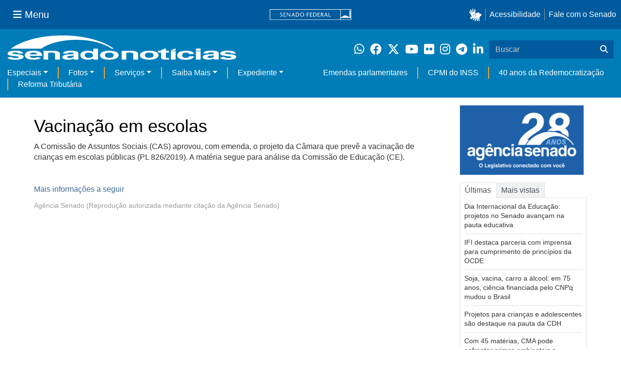

--- FILE ---
content_type: text/html;charset=utf-8
request_url: https://www12.senado.leg.br/noticias/senado-agora/2023/11/29/vacinacao-em-escolas
body_size: 39286
content:


<!DOCTYPE html>

<html lang="pt-br">

<head>
    
        <link rel="canonical" href="https://www12.senado.leg.br/noticias/senado-agora/2023/11/29/vacinacao-em-escolas" />
    <meta charset="utf-8">
    <meta http-equiv="X-UA-Compatible" content="IE=edge">
    
    
    <meta property="og:locale" content="pt_BR" />
    <meta property="og:site_name" content="Senado Federal" />
    <!-- HTML5 shim and Respond.js IE8 support of HTML5 elements and media queries -->
    <!--[if lt IE 9]>
      <script src="https://oss.maxcdn.com/libs/html5shiv/3.7.0/html5shiv.js"></script>
      <script src="https://oss.maxcdn.com/libs/respond.js/1.3.0/respond.min.js"></script>
    <![endif]-->

    
<meta name="description" content="A Comissão de Assuntos Sociais (CAS) aprovou, com emenda, o projeto da Câmara que prevê a vacinação de crianças em escolas públicas (PL 826/2019). A matéria segue para análise da Comissão de Educação (CE)." />
<title>Vacinação em escolas &mdash; Senado Notícias</title>

<meta name="viewport" content="width=device-width, initial-scale=1.0">

        
        
        
        <style>
            @media print {
                #redesSociais, #linha1-colunadireita, #linhaZ, #barra-edicao, #navbarRodape, #menu-comando, #navbarSenado ul{display:none;}
                .saiba-mais, .topicos, .base-materia-ferramentas, .alo-senado, .edit-overlay {display:none;}
            }
        </style>
    

    
<script>PORTAL_URL = 'https://www12.senado.leg.br/noticias';</script>


  

    

    

    <script type="text/javascript" src="https://www12.senado.leg.br/noticias/++plone++production/++unique++2025-12-18T12:07:18.374416/default.js" data-bundle="production"></script>

    

    

  

  

    

    

    <script type="text/javascript" src="https://www12.senado.leg.br/noticias/++plone++senado_noticias/++unique++2026-01-23%2011%3A00%3A12/bundles/senado_noticias-bundle.min.js" data-bundle="senado_noticias-js-bundle"></script>

    

    

  

  

    

    

    <script type="text/javascript" src="https://www12.senado.leg.br/noticias/++plone++senado_datetimepicker/++unique++2026-01-23%2011%3A00%3A08/bundles/datetimepicker.min.js" data-bundle="senado_datetimepicker-js-bundle"></script>

    

    

  

  

    

    

    <script type="text/javascript" src="https://www12.senado.leg.br/noticias/++plone++senado_widgets/++unique++2026-01-23%2011%3A00%3A12/bundles/senado_widgets.min.js" data-bundle="senado_widgets-js-bundle"></script>

    

    

  

  

    

    

    <script type="text/javascript" src="https://www12.senado.leg.br/noticias/++plone++static/++unique++2024-05-04%2010%3A02%3A26.370688/formwidget.autocomplete.min.js" data-bundle="formwidget-autocomplete"></script>

    

    

  

  

    

    

    <script type="text/javascript" src="https://www12.senado.leg.br/noticias/++plone++senado_noticias/++unique++2026-01-23%2011%3A00%3A12/bundles/senado_noticias_essencial-bundle.min.js" data-bundle="senado_noticias_essencial-bundle"></script>

    

    

  

  

    

    

    <script type="text/javascript" src="https://www12.senado.leg.br/noticias/++plone++senado_formwidget_textocomcontadordecaracteres/++unique++2026-01-23%2011%3A00%3A08/bundles/senado_formwidget_textocomcontadordecaracteres.min.js" data-bundle="senado_formwidget_textocomcontadordecaracteres-js-bundle"></script>

    

    

  


    
        <script type="text/javascript" src="https://www12.senado.leg.br/noticias/++plone++senado_noticias/audiojs/audio.min.js"></script>
        <script type="text/javascript" src="https://www12.senado.leg.br/noticias/++plone++senado_noticias/audiojs/audiojs-doc-ready.js"></script>
    

    <link rel="stylesheet" type="text/css" href="https://cdnjs.cloudflare.com/ajax/libs/font-awesome/4.7.0/css/font-awesome.min.css" />

    
    <link rel="apple-touch-icon" sizes="180x180" href="https://www12.senado.leg.br/noticias/++plone++senado_noticias/favicon/apple-touch-icon.png?v=697oma3x8q"/>
    <link rel="icon" type="image/png" sizes="32x32" href="https://www12.senado.leg.br/noticias/++plone++senado_noticias/favicon/favicon-32x32.png?v=697oma3x8q"/>
    <link rel="icon" type="image/png" sizes="16x16" href="https://www12.senado.leg.br/noticias/++plone++senado_noticias/favicon/favicon-16x16.png?v=697oma3x8q"/>
    <link rel="manifest" href="https://www12.senado.leg.br/noticias/++plone++senado_noticias/favicon/manifest.json?v=697oma3x8q"/>
    <link rel="mask-icon" color="#00305c" href="https://www12.senado.leg.br/noticias/++plone++senado_noticias/favicon/safari-pinned-tab.svg?v=697oma3x8q"/>
    <link rel="shortcut icon" href="https://www12.senado.leg.br/noticias/++plone++senado_noticias/favicon/favicon.ico?v=697oma3x8q"/>
    <meta name="apple-mobile-web-app-title" content="Senado Federal"/>
    <meta name="application-name" content="Senado Federal"/>
    <meta name="msapplication-config" content="https://www12.senado.leg.br/noticias/++plone++senado_noticias/favicon/browserconfig.xml?v=697oma3x8q"/>
    <meta name="theme-color" content="#00305c"/>


    <link rel="search" href="https://www12.senado.leg.br/noticias/busca" title="Buscar neste site" />







<link rel="stylesheet" href="https://www12.senado.leg.br/noticias/++plone++production/++unique++2025-12-18T12:07:18.374416/default.css" data-bundle="production" /><link rel="stylesheet" href="https://www12.senado.leg.br/noticias/++plone++static/++unique++2026-01-21%2021%3A33%3A58/plone-glyphicons-compiled.css" data-bundle="plone-glyphicons" /><link rel="stylesheet" href="https://www12.senado.leg.br/noticias/++plone++senado_datetimepicker/++unique++2026-01-23%2011%3A00%3A08/bundles/datetimepicker.min.css" data-bundle="senado_datetimepicker-css-bundle" /><link rel="stylesheet" href="https://www12.senado.leg.br/noticias/++plone++senado_widgets/++unique++2026-01-23%2011%3A00%3A12/bundles/senado_widgets.min.css" data-bundle="senado_widgets-css-bundle" /><link rel="stylesheet" href="https://www12.senado.leg.br/noticias/++plone++static/++unique++2026-01-21%2021%3A33%3A58/plone-fontello-compiled.css" data-bundle="plone-fontello" /><link rel="stylesheet" href="https://www12.senado.leg.br/noticias/++plone++senado_noticias/++unique++2026-01-23%2011%3A00%3A12/bundles/senado_noticias-css-bundle.min.css" data-bundle="senado_noticias-css-bundle" /><link rel="stylesheet" href="https://www12.senado.leg.br/noticias/++plone++static/++unique++2024-05-04%2010%3A02%3A26.370688/formwidget.autocomplete.min.css" data-bundle="formwidget-autocomplete" /><link rel="stylesheet" href="https://www12.senado.leg.br/noticias/++plone++senado_noticias/++unique++2026-01-23%2011%3A00%3A12/bundles/senado_noticias_essencial-bundle.min.css" data-bundle="senado_noticias_essencial-bundle" />


    <meta name="viewport" content="width=device-width, initial-scale=1.0, minimum-scale=1.0" />
    <meta name="description" content="Portal de Notícias do Senado Federal: matérias, entrevistas e informações oficiais sobre a atividade legislativa." />

    
    <script async="async" src="https://www.googletagmanager.com/gtag/js?id=G-CW3ZH25XMK"></script>
    <script>
        window.dataLayer = window.dataLayer || [];
        function gtag(){dataLayer.push(arguments);}
        gtag('js', new Date());
        gtag('config', 'G-19XVN78DZV');
        gtag('config', 'G-CW3ZH25XMK');
    </script>
    
    

    
</head>

<body id="sfcss" data-i18ncatalogurl="https://www12.senado.leg.br/noticias/plonejsi18n" data-view-url="https://www12.senado.leg.br/noticias/senado-agora/2023/11/29/vacinacao-em-escolas" data-portal-url="https://www12.senado.leg.br/noticias" data-pat-pickadate="{&quot;selectYears&quot;: 200}" data-base-url="https://www12.senado.leg.br/noticias/senado-agora/2023/11/29/vacinacao-em-escolas" class="frontend icons-on portaltype-noticias-senadoagora section-senado-agora site-noticias subsection-2023 subsection-2023-11 subsection-2023-11-29 template-view thumbs-on userrole-anonymous viewpermission-view">

    
    

    <a id="ancora-irconteudoprincipal" class="sr-only" href="#conteudoPrincipal">Ir para conteúdo principal</a>

    
        
        
    
    

    <div class="sf-wrapper">
        <div class="js-sidebar-mountpoint" data-url="/hpsenado/wssidebar.json"></div>
    </div>
    
<div class="sf-wrapper">
    <nav class="Triad navbar_global">
        <div>
            <button class="btn btn-lg btn-secondary js-sidebar-action" id="jstoggle" type="button" aria-label="Menu Senado">
                <i class="fas fa-bars"></i>
                <span class="u-hideLower title-n"> Menu</span>
            </button>
        </div>
        <div>
            <a class="navbar_global-brand" href="https://www.senado.leg.br" title="Senado Federal">
                <img src="https://www.senado.leg.br/noticias/essencial/images/senado.svg" alt="Title">
            </a>
        </div>
        <div>
            <div class="Rail Rail--fenced u-hideLower">
                <a class="js-vlibras" role="button" title="Acessibilidade">
                    <img src="https://www.senado.leg.br/noticias/essencial/images/hands.svg" width="25px" height="27px" alt="Acessibilidade">
                </a>
                <a class="link link-deep" href="https://www12.senado.leg.br/institucional/responsabilidade-social/acessibilidade">Acessibilidade</a>
                <a class="link link-deep" href="http://www12.senado.gov.br/institucional/falecomosenado">Fale com o Senado</a>
            </div>
            <a class="btn btn-lg btn-secondary u-hideUpper" href="http://www12.senado.gov.br/institucional/falecomosenado" arial-label="Fale com o Senado">
                <i class="fas fa-phone"></i>
                <span class="sr-only">Fale com o Senado</span>
            </a>
        </div>
    </nav>
</div>

    
        
<div class="sf-wrapper">
    <div class="menu-local">
        <div class="pt-2">
            <a class="nav_control-title" href="/noticias" title="Senado Notícias">
                <img class="img-fluid" src="/noticias/++plone++senado_noticias/img/logo_branca.svg" alt="Senado Notícias" height="auto" width="100%">
            </a>
        </div>
        <button class="btn_control-res btn btn-tertiary btn-lg" type="button" data-toggle="collapse.se" data-target="#menu-local__form" aria-controls="menu-local__form" aria-expanded="false" aria-label="Exibe busca">
            <i class="fas fa-search" aria-hidden="true"></i>
            <span class="sr-only">Buscar</span>
        </button>
        <div class="menu-local__social">
            <a class="link link-deep--whatsapp" href="https://www12.senado.leg.br/noticias/whatsapp" target="_blank" title="WhatsApp">
                <i class="fab fa-whatsapp" aria-hidden="true"></i>
                <span class="sr-only">Clique para receber notícias do Senado em seu Whatsapp</span>
            </a>
            <a class="link link-deep--facebook" href="http://www.facebook.com/senadofederal" target="_blank" title="Facebook">
                <i class="fab fa-facebook" aria-hidden="true"></i>
                <span class="sr-only">Facebook do Senado Federal</span>
            </a>
            <a class="link link-deep--twitter" href="https://twitter.com/senadofederal" target="_blank" title="Twitter">
                <i class="fab fa-x-twitter" aria-hidden="true"></i>
                <span class="sr-only">Twitter do Senado Federal</span>
            </a>
            <a class="link link-deep--youtube" href="http://www.youtube.com/user/TVSenadoOficial" target="_blank" title="YouTube">
                <i class="fab fa-youtube" aria-hidden="true"></i>
                <span class="sr-only">Canal Youtube da TV Senado</span>
            </a>
            <a class="link link-deep--flickr" href="http://www.flickr.com/agenciasenado" target="_blank" title="Flickr">
                <i class="fab fa-flickr" aria-hidden="true"></i>
                <span class="sr-only">Flickr da Agência Senado</span>
            </a>
            <a class="link link-deep--instagram" href="http://instagram.com/senadofederal" target="_blank" title="Instagram">
                <i class="fab fa-instagram" aria-hidden="true"></i>
                <span class="sr-only">Instagram do Senado Federal</span>
            </a>
            <a class="link link-deep--telegram" href="https://t.me/SenadoNoTelegram" target="_blank" title="Telegram">
                <i class="fab fa-telegram-plane" aria-hidden="true"></i>
                <span class="sr-only">Senado Federal no Telegram</span>
            </a>
            <a class="link link-deep--linkedin" href="https://www.linkedin.com/company/senadofederal/" target="_blank" title="Linkedin">
                <i class="fab fa-linkedin-in" aria-hidden="true"></i>
                <span class="sr-only">Linkedin do Senado Federal</span>
            </a>
        </div>
        <form class="menu-local__form collapse" id="menu-local__form" action="https://www12.senado.leg.br/noticias/busca">
            <div class="search-wrapper">
                <label for="input-buscar" class="sr-only">Buscar</label>
                <input class="form-control search-out" type="search" placeholder="Buscar" name="SearchableText" id="input-buscar">
                <button class="search-btn" type="submit" aria-label="Buscar">
                    <i class="fas fa-search" aria-hidden="true"></i>
                    <span class="sr-only">Buscar</span>
                </button>
            </div>
        </form>
    </div>
    <nav class="navbar navbar_control navbar-expand-lg navbar--sf">
        <button class="navbar-toggler navbar-toggler--sf" type="button" data-toggle="collapse.se" data-target="#js-navbar-dropdown" aria-controls="js-navbar-dropdown" aria-expanded="false" aria-label="Menu Desta Seção">
            <div class="btn btn-secondary">
                <i class="fas fa-bars"></i>
            </div>
            <div class="ml-2">MENU DESTA SEÇÃO</div>
        </button>
        <div class="collapse navbar-collapse-se" id="js-navbar-dropdown">
            <ul class="navbar-nav navbar-nav--sf">
                <li class="nav-item dropdown"><a class="link link--nav dropdown-toggle" id="js-menu-2" href="#" data-toggle="dropdown.se" aria-haspopup="true" aria-expanded="false">Especiais</a>
                    <div class="dropdown-menu dropdown-menu--sf" aria-labelledby="js-menu-2">
                        <a class="dropdown-item" href="/noticias/infomaterias">Reportagens</a>
                        <a class="dropdown-item" href="/noticias/especiais/arquivo-s">Arquivo S</a>
                        <a class="dropdown-item" href="/noticias/infomaterias/ultimas_webstories">Web Stories</a>
                        <a class="dropdown-item" href="/noticias/ao-vivo">Grandes coberturas</a>
                        <a class="dropdown-item" href="/noticias/acervo-historico">Acervo</a>
                    </div>
                </li>
                <li class="nav-item dropdown"><a class="link link--nav dropdown-toggle" id="js-menu-3" href="#" data-toggle="dropdown.se" aria-haspopup="true" aria-expanded="false">Fotos</a>
                    <div class="dropdown-menu dropdown-menu--sf" aria-labelledby="js-menu-3">
                        <a class="dropdown-item" href="http://www12.senado.leg.br/fotos">Banco de imagens</a>
                        <a class="dropdown-item" href="/noticias/galerias">Galerias</a>
                    </div>
                </li>
                <li class="nav-item dropdown"><a class="link link--nav dropdown-toggle" id="js-menu-4" href="#" data-toggle="dropdown.se" aria-haspopup="true" aria-expanded="false">Serviços</a>
                    <div class="dropdown-menu dropdown-menu--sf" aria-labelledby="js-menu-4">
                        <a class="dropdown-item" href="https://www12.senado.leg.br/multimidia">Senado Multimídia</a>
                        <a class="dropdown-item js-sfn-offer" href="#">Notificações</a>
                        <a class="dropdown-item" href="/noticias/newsletter">Newsletter</a>
                    </div>
                </li>
                <li class="nav-item dropdown"><a class="link link--nav dropdown-toggle" id="js-menu-5" href="#" data-toggle="dropdown.se" aria-haspopup="true" aria-expanded="false">Saiba Mais</a>
                    <div class="dropdown-menu dropdown-menu--sf" aria-labelledby="js-menu-5">
                        <a class="dropdown-item" href="/noticias/glossario-legislativo">Glossário</a>
                        <a class="dropdown-item" href="/noticias/entenda-o-assunto">Entenda o assunto</a>
                        <a class="dropdown-item" href="/manualdecomunicacao">Manual de Comunicação</a>
                        <a class="dropdown-item" href="/noticias/constituicoes">Constituições</a>
                    </div>
                </li>
                <li class="nav-item dropdown"><a class="link link--nav dropdown-toggle" id="js-menu-6" href="#" data-toggle="dropdown.se" aria-haspopup="true" aria-expanded="false">Expediente</a>
                    <div class="dropdown-menu dropdown-menu--sf" aria-labelledby="js-menu-6">
                        <a class="dropdown-item" href="/noticias/quem-somos">Quem somos</a>
                        <a class="dropdown-item" href="/noticias/fale-conosco">Fale com a gente</a>
                        <a class="dropdown-item" href="/noticias/politica-de-uso">Política de uso</a>
                        <a class="dropdown-item" href="/noticias/politica-de-uso-das-redes-sociais">Política de uso para redes sociais</a>
                    </div>
                </li>
                <li class="nav-spacer"></li>
                <li class="nav-item">
                    <a class="link link--nav" href="/noticias/destaques/emendas-parlamentares">Emendas parlamentares</a>
                </li>
                <li class="nav-item">
                    <a class="link link--nav" href="/noticias/destaques/cpmi-do-inss">CPMI do INSS</a>
                </li>
                <li class="nav-item">
                    <a class="link link--nav" href="/noticias/destaques/40-anos-da-redemocratizacao">40 anos da Redemocratização</a>
                </li>
                <li class="nav-item">
                    <a class="link link--nav" href="/noticias/destaques/reforma-tributaria">Reforma Tributária</a>
                </li>
            </ul>
        </div>
    </nav>
</div>

    


    
    
    
        

        
    
    
    

    
    
    
    

    
    <div id="conteudoPrincipal" class="container" role="main">
        <!-- início bannner-->
        
        
        <!-- fim bannner-->
        
  


        <span id="social-tags-body" style="display: none" itemscope itemtype="http://schema.org/WebPage">
  
</span>

        

        
        <div class="row" id="linha1">

            
                
                    
                        

                        

                        <div class="col-xs-12 col-md-9">
                        
        <div>
            <h1>Vacinação em escolas</h1>

            

            <div id="textoMateria">
                A Comissão de Assuntos Sociais (CAS) aprovou, com emenda, o projeto da Câmara que prevê a vacinação de crianças em escolas públicas (PL 826/2019). A matéria segue para análise da Comissão de Educação (CE).
                <br />
                
                <br>
                
                    
                    
                
                <br />
                
                    <p style="color: #3E6892;">Mais informações a seguir</p>
                    
                
                <p class="text-muted"><small>Agência Senado (Reprodução autorizada mediante citação da Agência Senado)</small></p>
            </div>
        </div>
    
                        </div>
                    
                
            

            <div class="col-xs-12 col-md-3 d-flex flex-column" id="linha1-colunadireita">
                
                
                    
                    
        
            <div class="mb-3 position-relative">
                
                <a class="Link" href="https://www12.senado.leg.br/noticias/25anos">
                    <img class="EmbedResponsive-item" alt="banner comemorativo Agência Senado 27 anos" width="255" height="143" src="/noticias/home/banner/boxjornal/senado-jornal/@@images/image/espelho">
                </a>
            </div>
        
    
                    
        
            <ul class="nav nav-tabs nav-tabs--lined" role="tablist">
                
                <li role="presentation" class="active">
                    <a data-toggle="tab" href="#ultimas" role="tab" aria-controls="ultimas">Últimas</a>
                </li>
                <li role="presentation">
                    <a data-toggle="tab" href="#maislidas" role="tab" aria-controls="maislidas">Mais vistas</a>
                </li>
            </ul>
            <div class="tab-content tab-content--lined tab-content--fill mb-3">
                

                <div id="ultimas" role="tabpanel" class="active tab-pane">
                    
                        <div class="Dialog Dialog--list px-2 / SideWidget / PerfectScroll">
                            <ul class="f3">
                                <li>
                                    <a class="Link Link--text" href="/noticias/materias/2026/01/23/dia-internacional-da-educacao-projetos-no-senado-avancam-na-pauta-educativa">Dia Internacional da Educação: projetos no Senado avançam na pauta educativa</a>
                                </li>
                                <li>
                                    <a class="Link Link--text" href="/noticias/materias/2026/01/23/ifi-destaca-parceria-com-imprensa-para-cumprimento-de-principios-da-ocde">IFI destaca parceria com imprensa para cumprimento de princípios da OCDE</a>
                                </li>
                                <li>
                                    <a class="Link Link--text" href="/noticias/infomaterias/2026/01/soja-vacina-carro-a-alcool-em-75-anos-ciencia-financiada-pelo-cnpq-mudou-o-brasil">Soja, vacina, carro a álcool: em 75 anos, ciência financiada pelo CNPq mudou o Brasil</a>
                                </li>
                                <li>
                                    <a class="Link Link--text" href="/noticias/materias/2026/01/23/projetos-para-criancas-e-adolescentes-sao-destaque-na-pauta-da-cdh">Projetos para crianças e adolescentes são destaque na pauta da CDH</a>
                                </li>
                                <li>
                                    <a class="Link Link--text" href="/noticias/materias/2026/01/23/com-45-materias-cma-pode-enfrentar-crimes-ambientais-e-desastres-climaticos">Com 45 matérias, CMA pode enfrentar crimes ambientais e desastres climáticos</a>
                                </li>
                            </ul>
                        </div>
                        <div class="text-right px-2">
                            <a class="Link Link--text" href="https://www12.senado.leg.br/noticias/ultimas">
                                <small aria-hidden="true">Veja mais ›</small>
                                <span class="sr-only">Veja mais últimas notícias</span>
                            </a>
                        </div>
                    
                </div>

                <div id="maislidas" role="tabpanel" class="tab-pane" >
                    
                        <div class="Dialog Dialog--list px-2 / SideWidget / PerfectScroll">
                            <ul class="f3">
                                <li>
                                    <a class="Link Link--text" href="/noticias/materias/2026/01/23/pecs-do-mandato-de-5-anos-e-do-fim-da-escala-6x1-podem-ir-a-plenario">PECs do mandato de 5 anos e do fim da escala 6x1 podem ir a Plenário</a>
                                </li>
                                <li>
                                    <a class="Link Link--text" href="/noticias/infomaterias/2026/01/forca-das-cores-campanhas-para-mobilizar-1">Força das cores: campanhas para mobilizar</a>
                                </li>
                                <li>
                                    <a class="Link Link--text" href="/noticias/materias/2026/01/23/primeira-sugestao-legislativa-de-2026-chega-a-cdh">Primeira sugestão legislativa de 2026 chega à CDH</a>
                                </li>
                                <li>
                                    <a class="Link Link--text" href="/noticias/materias/2026/01/23/dia-internacional-da-educacao-projetos-no-senado-avancam-na-pauta-educativa">Dia Internacional da Educação: projetos no Senado avançam na pauta educativa</a>
                                </li>
                                <li>
                                    <a class="Link Link--text" href="/noticias/materias/2026/01/23/projetos-para-criancas-e-adolescentes-sao-destaque-na-pauta-da-cdh">Projetos para crianças e adolescentes são destaque na pauta da CDH</a>
                                </li>
                            </ul>
                        </div>
                        <div class="text-right px-2">
                            <a class="Link Link--text" href="https://www12.senado.leg.br/noticias/maisvistas">
                                <small aria-hidden="true">Veja mais ›</small>
                                <span class="sr-only">Veja outras</span>
                            </a>
                        </div>
                    
                </div>
            </div>
        
    
                    
                    
        
        

        <div class="Box Box--lg u-spacer--xl +cut">
            <div class="Apex Apex--cut epsilon u-spacer--xl">Primeira página</div>
            <div class="CutHere CutHere--xl">
                
                    <div class="Media">
                        

    

    
        

    

    


    

    

    <div class="Media-figure u-size1of4">
        <div class="Embed Embed--3by2">

            

            

            <a href="/noticias/materias/2026/01/23/pecs-do-mandato-de-5-anos-e-do-fim-da-escala-6x1-podem-ir-a-plenario">
            
            <img class="img-responsive img-full" src="/noticias/materias/2026/01/23/pecs-do-mandato-de-5-anos-e-do-fim-da-escala-6x1-podem-ir-a-plenario/mural/destaque_noticia?103019" alt="" />
            
            </a>

       </div>
    </div>

    <div class="Media-body">

        
            <a class="Manchete-titulo" href="/noticias/materias/2026/01/23/pecs-do-mandato-de-5-anos-e-do-fim-da-escala-6x1-podem-ir-a-plenario">

                

                <span class="titulo">PECs do mandato de 5 anos e do fim da escala 6x1 podem ir a Plenário</span>

                
            </a>
        

        

        

        
    </div>

    

    

    


                    </div>
                
                    <div class="Media">
                        

    

    
        

    

    


    

    

    <div class="Media-figure u-size1of4">
        <div class="Embed Embed--3by2">

            

            

            <a href="/noticias/materias/2026/01/23/com-45-materias-cma-pode-enfrentar-crimes-ambientais-e-desastres-climaticos">
            
            <img class="img-responsive img-full" src="/noticias/materias/2026/01/23/com-45-materias-cma-pode-enfrentar-crimes-ambientais-e-desastres-climaticos/mural/destaque_noticia?162809" alt="Bancada: 
senador Zequinha Marinho (Podemos-PA); 
senadora Margareth Buzetti (PSD-MT); 
senador Jaime Bagattoli (PL-RO); 
vice-presidente da CMA, senadora Leila Barros (PDT-DF); 
senador Jayme Campos (União-MT)." />
            
            </a>

       </div>
    </div>

    <div class="Media-body">

        
            <a class="Manchete-titulo" href="/noticias/materias/2026/01/23/com-45-materias-cma-pode-enfrentar-crimes-ambientais-e-desastres-climaticos">

                

                <span class="titulo">CMA deve tratar de crimes ambientais e desastres do clima</span>

                
            </a>
        

        

        

        
    </div>

    

    

    


                    </div>
                
                    <div class="Media">
                        

    

    
        

    

    


    

    

    <div class="Media-figure u-size1of4">
        <div class="Embed Embed--3by2">

            

            

            <a href="/noticias/materias/2026/01/23/projetos-para-criancas-e-adolescentes-sao-destaque-na-pauta-da-cdh">
            
            <img class="img-responsive img-full" src="/noticias/materias/2026/01/23/projetos-para-criancas-e-adolescentes-sao-destaque-na-pauta-da-cdh/mural/destaque_noticia?162538" alt="Bancada: 
relatora do PL 3.099/2019, senadora Jussara Lima (PSD-PI) - em pronunciamento." />
            
            </a>

       </div>
    </div>

    <div class="Media-body">

        
            <a class="Manchete-titulo" href="/noticias/materias/2026/01/23/projetos-para-criancas-e-adolescentes-sao-destaque-na-pauta-da-cdh">

                

                <span class="titulo">Pauta da CDH destaca projetos para crianças e adolescentes</span>

                
            </a>
        

        

        

        
    </div>

    

    

    


                    </div>
                
                    <div class="Media">
                        

    

    
        

    

    


    

    

    <div class="Media-figure u-size1of4">
        <div class="Embed Embed--3by2">

            

            

            <a href="/noticias/materias/2026/01/22/senado-e-camara-querem-rapidez-no-acordo-mercosul-ue-diz-nelsinho">
            
            <img class="img-responsive img-full" src="/noticias/materias/2026/01/22/senado-e-camara-querem-rapidez-no-acordo-mercosul-ue-diz-nelsinho/mural/destaque_noticia?162807" alt="Presidente da Comissão de Relações Exteriores (CRE), senador Nelsinho Trad (PSD-MS), concede entrevista." />
            
            </a>

       </div>
    </div>

    <div class="Media-body">

        
            <a class="Manchete-titulo" href="/noticias/materias/2026/01/22/senado-e-camara-querem-rapidez-no-acordo-mercosul-ue-diz-nelsinho">

                

                <span class="titulo">Senado e Câmara querem rapidez no acordo Mercosul-UE</span>

                
            </a>
        

        

        

        
    </div>

    

    

    


                    </div>
                
                    <div class="Media">
                        

    

    
        

    

    


    

    

    <div class="Media-figure u-size1of4">
        <div class="Embed Embed--3by2">

            

            

            <a href="/noticias/audios/2026/01/senadores-celebram-indicacoes-de-o-agente-secreto-ao-oscar">
            
            <img class="img-responsive img-full" src="/noticias/home/manchetes/manchete-5/mural/destaque_noticia?163343" alt="" />
            
            </a>

       </div>
    </div>

    <div class="Media-body">

        
            <a class="Manchete-titulo" href="/noticias/audios/2026/01/senadores-celebram-indicacoes-de-o-agente-secreto-ao-oscar">

                

                <span class="titulo">Senadores celebram indicações de 'O Agente Secreto' ao Oscar</span>

                
            </a>
        

        

        

        
    </div>

    

    

    


                    </div>
                
                    <div class="Media">
                        

    

    
        

    

    


    

    

    <div class="Media-figure u-size1of4">
        <div class="Embed Embed--3by2">

            

            

            <a href="/noticias/materias/2026/01/23/ifi-destaca-parceria-com-imprensa-para-cumprimento-de-principios-da-ocde">
            
            <img class="img-responsive img-full" src="/noticias/materias/2026/01/23/ifi-destaca-parceria-com-imprensa-para-cumprimento-de-principios-da-ocde/mural/destaque_noticia?171609" alt="" />
            
            </a>

       </div>
    </div>

    <div class="Media-body">

        
            <a class="Manchete-titulo" href="/noticias/materias/2026/01/23/ifi-destaca-parceria-com-imprensa-para-cumprimento-de-principios-da-ocde">

                

                <span class="titulo">IFI destaca importância de parceria com imprensa</span>

                
            </a>
        

        

        

        
    </div>

    

    

    


                    </div>
                
                <a href="https://www12.senado.leg.br/noticias">
                    <strong>Veja mais destaques ›</strong>
                </a>
            </div>
        </div>
    
        
    
                
                
            </div>
        </div>
        
        
        
        
        
    </div>
    

    
    
        
    <div class="sf-wrapper">
        <footer class="Footer">
            <div class="container">
                <div class="Triad Triad--stackable">
                    <div class="Rail gamma my-2">
                        <a class="link link-deep--facebook" href="https://www.facebook.com/SenadoFederal" aria-label="Facebook do Senado Federal" target="_blank"><i class="fab fa-facebook" aria-hidden="true"></i></a><a class="link link-deep--twitter" href="https://twitter.com/senadofederal" title="Twitter" target="_blank"><i class="fab fa-x-twitter"></i></a><a class="link link-deep--instagram" href="https://www.instagram.com/senadofederal" aria-label="Instagram do Senado Federal" target="_blank"><i class="fab fa-instagram" aria-hidden="true"></i></a><a class="link link-deep--youtube" href="https://www.youtube.com/user/TVSenadoOficial" aria-label="Canal Youtube da TV Senado" target="_blank"><i class="fab fa-youtube" aria-hidden="true"></i></a></div>
                    <ul class="Rail my-2">
                        <li><a href="https://www.camara.leg.br" title="Câmara dos Deputados" target="_blank"><img src="https://www.senado.leg.br/noticias/essencial/images/icon-camara.svg" alt="Câmara dos Deputados" width="23px" height="23px"></a></li>
                        <li><a href="https://www.congressonacional.leg.br" title="Congresso Nacional" target="_blank"><img src="https://www.senado.leg.br/noticias/essencial/images/icon-congresso.svg" alt="Congresso Nacional" width="42px" height="23px"></a></li>
                        <li><a href="https://www.tcu.gov.br" title="Tribunal de Contas da União" target="_blank"><img src="https://www.senado.leg.br/noticias/essencial/images/icon-tcu.svg" alt="Tribunal de Contas da União" width="28px" height="23px"></a></li>
                    </ul>
                    <ul class="Rail Rail--fenced my-2">
                        <li><a class="link link-deep" href="https://www12.senado.leg.br/institucional/carta-de-servicos/en/carta-de-servicos">ENGLISH</a></li>
                        <li><a class="link link-deep" href="https://www12.senado.leg.br/institucional/carta-de-servicos/es/carta-de-servicos">ESPAÑOL</a></li>
                        <li><a class="link link-deep" href="https://www12.senado.leg.br/institucional/carta-de-servicos/fr/carta-de-servicos">FRANÇAIS</a></li>
                    </ul>
                </div>
                <div class="divider my-2"></div>
                <div class="Triad Triad--stackable Triad--x">
                    <div class="my-2"><a class="link link-deep" href="https://intranet.senado.leg.br" title="Intranet"><i class="fas fa-lock mr-1"></i> Intranet</a></div>
                    <ul class="Rail Rail--fenced Rail--stackable my-2">
                        <li><a class="link link-deep" href="https://www12.senado.leg.br/institucional/pessoas/pessoas">Servidor efetivo</a></li>
                        <li><a class="link link-deep" href="https://www12.senado.leg.br/institucional/pessoas/pessoas">Servidor comissionado</a></li>
                        <li><a class="link link-deep" href="https://www12.senado.leg.br/institucional/pessoas/pessoas">Servidor aposentado</a></li>
                        <li><a class="link link-deep" href="https://www12.senado.leg.br/institucional/pessoas/pessoas">Pensionista</a></li>
                    </ul>
                    <ul class="Rail Rail--fenced Rail--stackable my-2">
                        <li><a class="link link-deep" href="https://www12.senado.leg.br/institucional/protecao-dados">Proteção de dados (LGPD)</a></li>
                        <li><a class="link link-deep" href="https://www12.senado.leg.br/institucional/falecomosenado" title="Fale com o Senado" aria-label="Fale com o Senado"><i class="fas fa-phone u-flip-x mr-1"></i> Fale com o Senado</a></li>
                    </ul>
                </div>
                <div class="divider my-2"></div>
                <div class="d-flex justify-content-xl-center"><span class="my-2">Senado Federal - Praça dos Três Poderes - Brasília DF - CEP 70165-900 | <span class="text-nowrap">Telefone: 0800 0 61 2211</span></span></div>
            </div>
        </footer>
    </div>

    

    
        <div class="modal / js-autoplay" id="js-modal-video" tabindex="-1" role="dialog">
            <div class="modal-dialog modal-sm" role="document">
                <div class="modal-content">
                    <div class="modal-body">
                        <button type="button" class="modal-close" data-dismiss="modal" aria-label="Close">
                            <span aria-hidden="true">&times;</span>
                        </button>
                        <div class="Embed Embed--3by2 / js-modal-video-content">
                            <iframe class="hide" frameborder='0' allowfullscreen=""></iframe>
                            <video class="hide" controls="true"></video>
                        </div>
                    </div>
                </div>
            </div>
        </div>
    

    <div class="Modal" id="modal-sfn" aria-hidden="true">
        <div class="Modal-overlay" tabindex="-1" data-micromodal-close="">
            <div class="Modal-container" role="dialog" aria-modal="true" aria-labelledby="modal-sfn-title">
                <header class="Modal-header">
                    <img alt="Logo Senado Notícias" class='Modal-logo' src='/noticias/++plone++senado_noticias/img/logo.svg'/>
                </header>
                <main class="Modal-content">
                    <p id='modal-sfn-title'>
                        Quer receber notificações do portal Senado Notícias?
                    </p>
                </main>
                <footer class="Modal-footer">
                    <button class="Modal-btn Modal-btn--primary" data-sfn-subscribe-topic='portal'>
                        Receber notificações
                    </button>
                    <button class="Modal-btn" data-micromodal-close="" aria-label="Close this dialog window">
                        Agora não
                    </button>
                </footer>
            </div>
        </div>
    </div>

    
    
</body>
</html>

